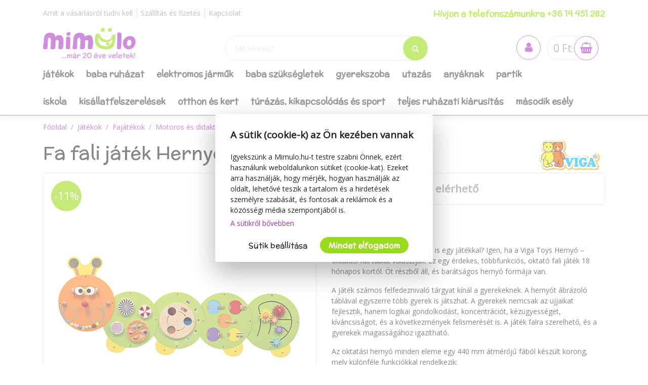

--- FILE ---
content_type: text/html; charset=utf-8
request_url: https://www.mimulo.hu/fa-fali-jatek-hernyo-viga--55577
body_size: 25145
content:
<!DOCTYPE html>
<html>
<head>
    <meta charset="utf-8" />
    <meta name="viewport" content="width=device-width, initial-scale=1.0" />
        <meta name="theme-color" content="#ab30c1">
        <link rel="shortcut icon" href="/images/favicon.ico">
        <meta name="description" content="Minden a baba és az anya számára egy helyen. 2 napon belül szállítunk! Hívja ingyen a  +36 14 451 282 -es telefonszámot.">
    <title>Fa fali j&#xE1;t&#xE9;k Herny&#xF3; Viga | mimulo.hu</title>
    <script>
        //auto reload on back
        (function (w, d, h, p) {
            if (p) {
                if(p.navigation.type === 2)
                    location.reload(true);
            }
            else if (h.state == undefined || h.state === '') {
                h.replaceState({ refresh: true }, d.title);
            } else if (h.state.refresh === true) {
                w.location.reload(true);
                h.replaceState(null, d.title);
            }
            w.addEventListener('popstate', function(){w.location.reload(true);});
        })(window, document, window.history, performance);

        //Google Tag Manager
        var dataLayer = dataLayer || [];
        var dataLayerVariables = {"PageType":"Product","ProductName":"Fa fali játék Hernyó Viga","ProductNumber":"55577","Description":null};


            dataLayerVariables["IsLogged"] = false;
                dataLayerVariables["Cookies"] = 0;
        dataLayer.push(dataLayerVariables);
    </script>
    
    <script>
        (function(w,d,s,l,i){w[l]=w[l]||[];w[l].push({'gtm.start':
                new Date().getTime(),event:'gtm.js'});var f=d.getElementsByTagName(s)[0],
                j=d.createElement(s),dl=l!='dataLayer'?'&l='+l:'';j.async=true;j.src=
                'https://www.googletagmanager.com/gtm.js?id='+i+dl;f.parentNode.insertBefore(j,f);
        })(window,document,'script','dataLayer','GTM-WJV7NKJ');
    </script>
    <!-- End Google Tag Manager -->
        <link href="https://fonts.googleapis.com/css?family=McLaren|Open+Sans&display=swap&subset=latin-ext" rel="stylesheet">
    <link rel="stylesheet" href="/css/bootstrap/bootstrap.min.css" media="print" onload="this.media='all'" />
    <link rel="stylesheet" href="/css/fontawesome/css/font-awesome.min.css" />
    <link rel="stylesheet" href="/css/bootstrap/bootstrap.min.css" />    
    <link rel="stylesheet" href="/css/slick.css" />
    <link rel="stylesheet" href="/css/notifee.css" />
    <link rel="stylesheet" href="/skin/css" />
    
    <link rel="stylesheet" href="/css/magnific-popup/magnific-popup.min.css" />

    <link href="/css/slick/slick-theme.css" rel="stylesheet" type="text/css" />
    <script>
        var funStack = [];
        if (typeof $ == "undefined") {
            window['$'] = function (fun) {
                funStack.push(fun);
            }
            window['run$'] = function () {
                for (var key in funStack) {
                    funStack[key]();
                }
            }
        } else {
            window['run$'] = function () { };
        }
    </script>
        <meta name="twitter:card" content="summary_large_image" />
        <meta property="og:image" content="https://www.mimulo.cz/images/mimulo_200.jpg" />
    <meta property="og:title" content="Fa fali j&#xE1;t&#xE9;k Herny&#xF3; Viga" />
    <meta property="og:type" content="og:product" />
    <meta property="og:url" content="https://www.mimulo.hu/fa-fali-jatek-hernyo-viga--55577" />
</head>
<body class=" device-desktop device-macintosh web-5 web-HU">
    
    <!-- Google Tag Manager (noscript) -->
    <noscript>
        <iframe src="https://www.googletagmanager.com/ns.html?id=GTM-WJV7NKJ"
                height="0" width="0" style="display:none;visibility:hidden"></iframe>
    </noscript>
    <!-- End Google Tag Manager (noscript) -->
    
    <div class="page-wrapper">
        <div class="search-popup" id="search-popup" style="display: none;">
            <div class="flex-column">
                <input type="text" id="search" placeholder="Mit keresel?" autocomplete="off" />
                <button class="search-button" data-ga-label="SearchButton">
                    <i class="fa fa-search"></i>
                </button>
                <button class="search-button search-button-close" data-ga-label="SearchButton">
                    <i class="fa fa-times"></i>
                </button>
            </div>
            <div class="content">
                Kezdj el &#xED;rni...
            </div>
        </div>

        <header id="header" data-ga-category="header">
            <div class="header-body">
                <div class="header-top">
                    <div class="container header-top-menu-widget">
                        


    <div class="row widget" ><div class="col-md-6"><ul class="ul-menu ul-menu-style-top ul-menu-theme-easy-separator ul-menu-align-left" ><li class="ul-menu-item"><a href="/amit-a-vasarlasrol-tudni-kell" class="li-item "  ><span class="text">Amit a v&#xE1;s&#xE1;rl&#xE1;sr&#xF3;l tudni kell</span></a></li><li class="ul-menu-item"><a href="/szallitas-es-fizetes" class="li-item "  ><span class="text">Sz&#xE1;ll&#xED;t&#xE1;s &#xE9;s fizet&#xE9;s</span></a></li><li class="ul-menu-item"><a href="/kapcsolat" class="li-item "  ><span class="text">Kapcsolat</span></a></li></ul></div><div class="col-md-6"><ul class="ul-menu ul-menu-style-top ul-menu-theme-easy-separator ul-menu-align-right" ><li class="ul-menu-item"><a href="tel:&#x2B;36 14 451 282" class="li-item green-line"  ><span class="text">H&#xED;vjon a telefonsz&#xE1;munkra &#x2B;36 14 451 282</span></a></li></ul></div></div>

                    </div>
                </div>
                <div class="header-middle">
                    <div class="container">

                        <div class="header-column">
                            <div class="header-logo" data-ga-action="Logo">
                                <a href="/" data-ga-label="Logo">
                                        <img alt="logo mimulo" class="logo-color" title="mimulo" data-ga-label="Logo" data-sticky-top="79" src="/images/logo_slogan_hu.svg">
                                        <img alt="logo mimulo" class="logo-white" title="mimulo" data-ga-label="Logo" data-sticky-top="79" src="/images/logo_white_hu.svg">

                                </a>
                            </div>
                        </div>
                        <div class="header-column header-column-search" data-ga-action="Search">
                            <div class="search">
                                <input class="search-field" placeholder="Mit keresel?" type="text" autocomplete="off" id="search-placeholder" />
                                <button class="search-button">
                                    <i class="fa fa-search"></i>
                                </button>
                            </div>
                        </div>
                        <div class="header-column header-column-cart">
                            <div class="header-nav-features">
                                <div class="header-nav-feature" style="border: 0">
                                    <div id="SearchBtn">
                                        <button class="cart-btn">
                                            <i class="fa fa-search"></i>
                                        </button>
                                    </div>
                                </div>
                                <div class="header-nav-feature" style="border: 0">
                                    <div id="AccountBtn" data-ga-action="My Account">
                                        <button class="cart-btn " onclick="window.location.href = '/account/myaccount'">
                                            <i class="fa fa-user"></i>
                                        </button>
                                        <div class="login-box-container" tabindex="0">
                                            <div class="login-box">
                                                <div style="position: absolute; top: 0;right:0">
                                                    <button class="cart-btn " onclick="window.location.href = '/account/myaccount'" data-ga-action="My Account" data-ga-label="My Account">
                                                        <i class="fa fa-user"></i>
                                                    </button>
                                                </div>
                                                <h3>Bejelentkez&#xE9;s</h3>
                                                <form action="/Account/Login" method="post">
                                                    <input type="hidden" name="ReturnUrl" id="currentUrl" value="https://www.mimulo.hu/Item/Index/55577" />
                                                    <div class="form-row">
                                                        <div class="form-group col">
                                                            <label class="font-weight-bold text-dark text-2">Bejelentkez&#xE9;si e-mail-c&#xED;m</label>
                                                            <input type="text" name="UserName" class="form-control login-field" />
                                                        </div>
                                                    </div>
                                                    <div class="form-row">
                                                        <div class="form-group col">
                                                            <label class="font-weight-bold text-dark text-2">Jelsz&#xF3;</label>
                                                            <input type="password" name="Passowrd" class="form-control" />
                                                        </div>
                                                    </div>
                                                    <div class="form-row">
                                                        <div class="form-group col-lg-12">
                                                            <input type="submit" value="Bejelentkezek" data-ga-label="Přihlásit" class="btn btn-primary float-right" style="margin-top:15px" data-loading-text="Bet&#xF6;lt&#xE9;s folyamatban">
                                                            <a href="/Account/Login?forgotten=True" onclick="redirectToForgoten(this, true); return false;" data-ga-label="Zapomenuté heslo" class="d-block pt-2">Elfelejtett jelsz&#xF3;</a>
                                                            <a href="/Account/Register" data-ga-label="Registrace" class="d-block">Regisztr&#xE1;ci&#xF3;</a>
                                                        </div>
                                                    </div>
                                                </form>
                                                <div style="border-top: 1px solid #ddd; text-align: center; position: relative;margin-top:1rem">
                                                    <span style="position: relative; top: -0.7rem; display: inline-block; background: white;padding:0 2rem">vagy</span>
                                                </div>
                                                <div style="text-align: center">
                                                    <div class="fb-login-button" data-size="medium" data-button-type="login_with" data-layout="default" data-auto-logout-link="false" data-use-continue-as="true" data-width="" onlogin="checkLoginState();" data-scope="public_profile,email"></div>
                                                </div>

                                            </div>
                                        </div>
                                    </div>
                                </div>
                                <div class="header-nav-feature" data-ga-action="Košík" data-ga-label="Košík">
                                    
<div id="ShoppingCart" class="empty">
    <span class="cart-price">0 Ft</span>
    <button class="cart-btn" onclick="window.location = '/ShoppingCart'">
        <i class="fa fa-shopping-basket"></i>
        <span class="cart-info">0</span>
    </button>
    <div class="shopping-cart-popup-container" data-ga-action="Košík" data-ga-label="Košík">
        <div class="">
            <div class="shopping-cart-popup">
                <div style="position: absolute; top: 0;right:0">
                    <span class="text">V&#xE9;g&#xF6;sszeg:</span> <span class="cart-price">0 Ft</span>
                    <button class="cart-btn" onclick="window.location = '/ShoppingCart'" data-ga-label="Košík">
                        <i class="fa fa-shopping-basket"></i>
                        <span class="cart-info">0</span>
                    </button>
                </div>
                    <div>A bevásárlókosara nem tartalmaz terméket.</div>
            </div>
        </div>
    </div>

</div>



                                </div>
                                <div class="header-nav-feature" style="border: 0">
                                    <div id="MenuBtn">
                                        <button class="cart-btn barx-btn" onclick="$('.header-bottom').toggle(); $(this).toggleClass('barx');return false;">
                                            <i class="bar1"></i>
                                            <i class="bar2"></i>
                                            <i class="bar3"></i>
                                            <i class="text">men&#xFC;</i>
                                        </button>
                                    </div>
                                </div>
                            </div>
                        </div>
                    </div>

                </div>
                <div class="header-search">
                    <div class="search">
                        <button class="search-button">
                            <i class="fa fa-search"></i>
                        </button>
                        <input class="search-field" placeholder="Mit keresel?" type="text" autocomplete="off" id="search-placeholder-mobile" />
                    </div>
                </div>
                <div class="header-bottom">
                    <div class="container">
                        <div class="header-column">
                            <div class="header-nav header-nav-links">
                                <div class="header-nav-main">
                                    <nav>
                                        


    <ul class="nav nav-pills ul-menu-align-left" id=mainNav data-ga-action='Menu'>
                <li>
                    
<a href="/jatekok" >
J&#xE1;t&#xE9;kok</a>
<div class="nav-l2">


<div class="container">
    <div class="row">
                <div class="col-3">
                    <strong><a href="/furdojatekok">F&#xFC;rd&#x151;j&#xE1;t&#xE9;kok</a></strong>
                    <div class="nav-l3">
                                <a href="/felfujhato-medencek">Felf&#xFA;jhat&#xF3; medenc&#xE9;k</a>
                                <a href="/felfujhato-karikak">Felf&#xFA;jhat&#xF3; karik&#xE1;k</a>
                                <a href="/felfujhato-mellenyek">Felf&#xFA;jhat&#xF3; mell&#xE9;nyek</a>
                                <a href="/furdo-jatekok">F&#xFC;rd&#x151; j&#xE1;t&#xE9;kok</a>
                                <a href="/egyeb-furdojatekok">Egy&#xE9;b f&#xFC;rd&#x151;j&#xE1;t&#xE9;kok</a>
                                <a href="/felfujhato-karuszok">Felf&#xFA;jhat&#xF3; kar&#xFA;sz&#xF3;k</a>
                                <a href="/felfujhato-csonakok">Felf&#xFA;jhat&#xF3; cs&#xF3;nakok</a>
                                <a href="/felfujhato-jatekok">Felf&#xFA;jhat&#xF3; j&#xE1;t&#xE9;kok</a>
                                <a href="/felfujhato-matracok">Felf&#xFA;jhat&#xF3; matracok</a>
                                <a href="/felfujhato-labdak">Felf&#xFA;jhat&#xF3; labd&#xE1;k</a>
                    </div>
                </div>
                <div class="col-3">
                    <strong><a href="/triciklik-futobiciklik-es-jarmuvek">Triciklik, fut&#xF3;biciklik &#xE9;s j&#xE1;rm&#x171;vek</a></strong>
                    <div class="nav-l3">
                                <a href="/gyerek-futobiciklik-2">Gyerek fut&#xF3;biciklik</a>
                                <a href="/haromkeruk-vezeto-ruddal">H&#xE1;romker&#x171;k vezet&#x151; r&#xFA;ddal</a>
                                <a href="/rollerek">Rollerek</a>
                                <a href="/futobiciklik-kerekparok">Fut&#xF3;biciklik - ker&#xE9;kp&#xE1;rok</a>
                                <a href="/haromkeru">H&#xE1;romker&#x171;</a>
                                <a href="/pedalos-gyerek">Ped&#xE1;los gyerek</a>
                                <a href="/pedalos-gokart-es-jarmu">Ped&#xE1;los Gokart &#xE9;s j&#xE1;rm&#x171;</a>
                    </div>
                </div>
                <div class="col-3">
                    <strong><a href="/mesterseg-jatekok">Mesters&#xE9;g j&#xE1;t&#xE9;kok</a></strong>
                    <div class="nav-l3">
                                <a href="/egyeb-mesterseg-jatekok">Egy&#xE9;b mesters&#xE9;g j&#xE1;t&#xE9;kok</a>
                                <a href="/babakonyha">Babakonyha</a>
                                <a href="/muhelyek">M&#x171;helyek</a>
                                <a href="/szepsegszalonok">Sz&#xE9;ps&#xE9;gszalonok</a>
                                <a href="/orvos">Orvos</a>
                                <a href="/autoszerelo">Aut&#xF3;szerel&#x151;</a>
                    </div>
                </div>
                <div class="col-3">
                    <strong><a href="/fajatekok">Faj&#xE1;t&#xE9;kok</a></strong>
                    <div class="nav-l3">
                                <a href="/fabol-keszult-jatekok-legkisebbeknek">F&#xE1;b&#xF3;l k&#xE9;sz&#xFC;lt j&#xE1;t&#xE9;kok legkisebbeknek</a>
                                <a href="/puzzle-a-legkisebeknek">Puzzle a legkisebeknek</a>
                                <a href="/kockak">Kock&#xE1;k</a>
                                <a href="/motoros-es-didaktikai">Motoros &#xE9;s didaktikai</a>
                                <a href="/huzos-jatekok">H&#xFA;z&#xF3;s j&#xE1;t&#xE9;kok</a>
                    </div>
                </div>
                <div class="col-3">
                    <strong><a href="/elektromos-jarmuk">Elektromos j&#xE1;rm&#x171;k</a></strong>
                    <div class="nav-l3">
                                <a href="/elektromos-kerekparok">Elektromos ker&#xE9;kp&#xE1;rok</a>
                                <a href="/elektromos-autok">Elektromos aut&#xF3;k</a>
                                <a href="/elemek">Elemek</a>
                                <a href="/elektromos-negykerekuk">Elektromos n&#xE9;gykerek&#x171;k</a>
                                <a href="/egyeb-jarmuvek">Egy&#xE9;b j&#xE1;rm&#x171;vek</a>
                    </div>
                </div>
                <div class="col-3">
                    <strong><a href="/kinti-jatekok">Kinti j&#xE1;t&#xE9;kok</a></strong>
                    <div class="nav-l3">
                                <a href="/egyeb-jatekok">Egy&#xE9;b j&#xE1;t&#xE9;kok</a>
                                <a href="/homokozok">Homokoz&#xF3;k</a>
                                <a href="/hintak">Hint&#xE1;k</a>
                                <a href="/csuszdak">Cs&#xFA;szd&#xE1;k</a>
                                <a href="/gyerek-satrak">Gyerek s&#xE1;trak</a>
                    </div>
                </div>
                <div class="col-3">
                    <strong><a href="/jatekok-a-legkisebbeknek">J&#xE1;t&#xE9;kok a legkisebbeknek</a></strong>
                    <div class="nav-l3">
                                <a href="/pluss-jatekok-2">Pl&#xFC;ss j&#xE1;t&#xE9;kok</a>
                                <a href="/sipolo-jatekok">S&#xED;pol&#xF3; j&#xE1;t&#xE9;kok</a>
                                <a href="/rezgos-jatekok">Rezg&#x151;s j&#xE1;t&#xE9;kok</a>
                                <a href="/jatekok-hangokkal">J&#xE1;t&#xE9;kok hangokkal</a>
                                <a href="/kezbabok">K&#xE9;zb&#xE1;bok</a>
                    </div>
                </div>
                <div class="col-3">
                    <strong><a href="/csorgok">Cs&#xF6;rg&#x151;k</a></strong>
                    <div class="nav-l3">
                                <a href="/gyerek-ragokak">Gyerek r&#xE1;g&#xF3;k&#xE1;k</a>
                                <a href="/pluss-csorgok">Pl&#xFC;ss cs&#xF6;rg&#x151;k</a>
                                <a href="/babakocsira-valo-csorgok">Babakocsira val&#xF3; cs&#xF6;rg&#x151;k</a>
                                <a href="/kezbe-valo-csorgok">K&#xE9;zbe val&#xF3; cs&#xF6;rg&#x151;k</a>
                    </div>
                </div>
                <div class="col-3">
                    <strong><a href="/hintaztato-jatekok">Hint&#xE1;ztat&#xF3; j&#xE1;t&#xE9;kok</a></strong>
                    <div class="nav-l3">
                                <a href="/hintazo-lovak">Hint&#xE1;z&#xF3; lovak</a>
                                <a href="/hinta-allatkak">Hinta &#xE1;llatk&#xE1;k</a>
                                <a href="/ugralo-lo">Ugr&#xE1;l&#xF3; l&#xF3;</a>
                                <a href="/penove-houpadlo">P&#x11B;nov&#xE9; houpadlo</a>
                    </div>
                </div>
                <div class="col-3">
                    <strong><a href="/babakocsik-babak-szamara">Babakocsik bab&#xE1;k sz&#xE1;m&#xE1;ra</a></strong>
                    <div class="nav-l3">
                                <a href="/sport">Sport</a>
                                <a href="/kombinalt">Kombin&#xE1;lt</a>
                                <a href="/mely">M&#xE9;ly</a>
                                <a href="/golf">Golf</a>
                    </div>
                </div>
                <div class="col-3">
                    <strong><a href="/teli-jatekok">T&#xE9;li j&#xE1;t&#xE9;kok</a></strong>
                    <div class="nav-l3">
                                <a href="/gyermek-szanko">Gyermek sz&#xE1;nk&#xF3;</a>
                                <a href="/gyermek-lapos-szanko">Gyermek  lapos sz&#xE1;nk&#xF3;</a>
                                <a href="/muanyag-tanyer-es-hocsuszka">M&#x171;anyag t&#xE1;ny&#xE9;r &#xE9;s h&#xF3;cs&#xFA;szka</a>
                                <a href="/ho-jatekok">H&#xF3; j&#xE1;t&#xE9;kok</a>
                    </div>
                </div>
                <div class="col-3">
                    <strong><a href="/babak">Bab&#xE1;k</a></strong>
                    <div class="nav-l3">
                                <a href="/eneklo-es-beszelo-babak">&#xC9;nekl&#x151; &#xE9;s besz&#xE9;l&#x151; bab&#xE1;k</a>
                                <a href="/luxus-baba">Luxus baba</a>
                                <a href="/kisagyak">Kis&#xE1;gyak</a>
                    </div>
                </div>
                <div class="col-3">
                    <strong><a href="/jatekok-puzzle-epitokeszletek">J&#xE1;t&#xE9;kok, puzzle, &#xE9;p&#xED;t&#x151;k&#xE9;szletek</a></strong>
                    <div class="nav-l3">
                                <a href="/tablas-jatekok">T&#xE1;bl&#xE1;s j&#xE1;t&#xE9;kok</a>
                                <a href="/kartyak">K&#xE1;rty&#xE1;k</a>
                                <a href="/szinezok-pixelek">Sz&#xED;nez&#x151;k, pixelek</a>
                    </div>
                </div>
                <div class="col-3">
                    <strong><a href="/jarokak">J&#xE1;r&#xF3;k&#xE1;k</a></strong>
                    <div class="nav-l3">
                                <a href="/klasszikus-bebikomp">Klasszikus b&#xE9;bikomp</a>
                                <a href="/hinta-bebikomp">Hinta b&#xE9;bikomp</a>
                    </div>
                </div>
                <div class="col-3">
                    <strong><a href="/jatszoszonyegek-es-jatekhidak">J&#xE1;tsz&#xF3;sz&#x151;nyegek &#xE9;s j&#xE1;t&#xE9;khidak</a></strong>
                    <div class="nav-l3">
                                <a href="/jatszoszonyegek">J&#xE1;tsz&#xF3;sz&#x151;nyegek</a>
                                <a href="/habszivacs-jatszoszonyegek">Habszivacs j&#xE1;tsz&#xF3;sz&#x151;nyegek</a>
                    </div>
                </div>
                <div class="col-3">
                    <strong><a href="/korhintak">K&#xF6;rhint&#xE1;k</a></strong>
                    <div class="nav-l3">
                                <a href="/kivetitos-forgok">Kivet&#xED;t&#x151;s forg&#xF3;k</a>
                                <a href="/egyszeru-korforgok">Egyszer&#x171; k&#xF6;rforg&#xF3;k</a>
                    </div>
                </div>
                <div class="col-3">
                    <strong><a href="/tarsasjatekok">T&#xE1;rsasj&#xE1;t&#xE9;kok</a></strong>
                    <div class="nav-l3">
                                <a href="/egyeb-tarsasjatekok">Egy&#xE9;b t&#xE1;rsasj&#xE1;t&#xE9;kok</a>
                                <a href="/spinnerek">Spinnerek</a>
                    </div>
                </div>
                <div class="col-3">
                    <strong><a href="/oktatasi-jatekok">Oktat&#xE1;si j&#xE1;t&#xE9;kok</a></strong>
                    <div class="nav-l3">
                    </div>
                </div>
                <div class="col-3">
                    <strong><a href="/gyerek-futobiciklik">Gyerek fut&#xF3;biciklik</a></strong>
                    <div class="nav-l3">
                    </div>
                </div>
                <div class="col-3">
                    <strong><a href="/interaktiv-jatekok">Interakt&#xED;v j&#xE1;t&#xE9;kok</a></strong>
                    <div class="nav-l3">
                    </div>
                </div>
                <div class="col-3">
                    <strong><a href="/kreativ-jatekok">Kreat&#xED;v j&#xE1;t&#xE9;kok</a></strong>
                    <div class="nav-l3">
                    </div>
                </div>
                <div class="col-3">
                    <strong><a href="/uszomedencek">&#xDA;sz&#xF3;medenc&#xE9;k</a></strong>
                    <div class="nav-l3">
                    </div>
                </div>
                <div class="col-3">
                    <strong><a href="/retro-jatekok">Retro j&#xE1;t&#xE9;kok</a></strong>
                    <div class="nav-l3">
                    </div>
                </div>
                <div class="col-3">
                    <strong><a href="/trefak">Tr&#xE9;f&#xE1;k</a></strong>
                    <div class="nav-l3">
                    </div>
                </div>
                <div class="col-3">
                    <strong><a href="/szundikendo">Szundikend&#x151;</a></strong>
                    <div class="nav-l3">
                    </div>
                </div>
                <div class="col-3">
                    <strong><a href="/hobby-horses">Hobby horses</a></strong>
                    <div class="nav-l3">
                    </div>
                </div>
                <div class="col-3">
                    <strong><a href="/oktatojatekok">Oktat&#xF3;j&#xE1;t&#xE9;kok</a></strong>
                    <div class="nav-l3">
                    </div>
                </div>
                <div class="col-3">
                    <strong><a href="/montessori-jatekok">Montessori j&#xE1;t&#xE9;kok</a></strong>
                    <div class="nav-l3">
                    </div>
                </div>
    </div>
</div>
</div>
                </li>
                <li>
                    
<a href="/baba-ruhazat" >
Baba ruh&#xE1;zat</a>
<div class="nav-l2">


<div class="container">
    <div class="row">
                <div class="col-3">
                    <strong><a href="/harisnyanadragok">Harisnyanadr&#xE1;gok</a></strong>
                    <div class="nav-l3">
                                <a href="/csuszasgatlo-harisnyanadragok">Cs&#xFA;sz&#xE1;sg&#xE1;tl&#xF3; harisnyanadr&#xE1;gok</a>
                                <a href="/pamut-harisnyanadrag-3xabs-el">Pamut harisnyanadr&#xE1;g 3xABS-el</a>
                                <a href="/pamut-harisnyanadragok-kepekkel">Pamut harisnyanadr&#xE1;gok k&#xE9;pekkel</a>
                                <a href="/baba-pamut-harisnyanadragok">Baba pamut harisnyanadr&#xE1;gok</a>
                                <a href="/jacquard-es-3d-harisnyanadragok">Jacquard &#xE9;s 3D harisnyanadr&#xE1;gok</a>
                                <a href="/baba-harisnyanadrag-viszkozbol-es-mikroszalbol">Baba harisnyanadr&#xE1;g viszk&#xF3;zb&#xF3;l &#xE9;s mikrosz&#xE1;lb&#xF3;l</a>
                                <a href="/terepmintas-harisnyanadragok">Terepmint&#xE1;s harisnyanadr&#xE1;gok</a>
                                <a href="/terdvedo">T&#xE9;rdv&#xE9;d&#x151;</a>
                    </div>
                </div>
                <div class="col-3">
                    <strong><a href="/teli-aruk">T&#xE9;li &#xE1;ruk</a></strong>
                    <div class="nav-l3">
                                <a href="/teli-kesztyuk">T&#xE9;li keszty&#x171;k</a>
                                <a href="/labzsakok">L&#xE1;bzs&#xE1;kok</a>
                                <a href="/teli-kezeslabasok">T&#xE9;li kezesl&#xE1;basok</a>
                                <a href="/teli-overall">T&#xE9;li overall</a>
                                <a href="/teli-sapkak">T&#xE9;li sapk&#xE1;k</a>
                                <a href="/teli-cipellok">T&#xE9;li cipell&#x151;k</a>
                                <a href="/teli-kabatok">T&#xE9;li kab&#xE1;tok</a>
                                <a href="/melegitonadrag">Meleg&#xED;t&#x151;nadr&#xE1;g</a>
                    </div>
                </div>
                <div class="col-3">
                    <strong><a href="/tavaszi-nyari-aruk">Tavaszi/ny&#xE1;ri &#xE1;ruk</a></strong>
                    <div class="nav-l3">
                                <a href="/fejpant">Fejp&#xE1;nt</a>
                                <a href="/sapkak">Sapk&#xE1;k</a>
                                <a href="/kabatok-2">Kab&#xE1;tok</a>
                                <a href="/softshell-kabatok">Softshell kab&#xE1;tok</a>
                                <a href="/meleg-overall">Meleg overall</a>
                                <a href="/nyakba-valo-baba-kendo">Nyakba val&#xF3; baba kend&#x151;</a>
                    </div>
                </div>
                <div class="col-3">
                    <strong><a href="/gyerek-ruhak">Gyerek ruh&#xE1;k</a></strong>
                    <div class="nav-l3">
                                <a href="/rovid-ujju-ruhak">R&#xF6;vid ujj&#xFA; ruh&#xE1;k</a>
                                <a href="/hosszu-ujju-ruhak">Hossz&#xFA; ujj&#xFA; ruh&#xE1;k</a>
                                <a href="/szoknyak">Szokny&#xE1;k</a>
                                <a href="/ujjatlan-ruhak">Ujjatlan ruh&#xE1;k</a>
                                <a href="/3-4-ujju-ruhak">3/4 ujju ruh&#xE1;k</a>
                    </div>
                </div>
                <div class="col-3">
                    <strong><a href="/nadragok">Nadr&#xE1;gok</a></strong>
                    <div class="nav-l3">
                                <a href="/szabadidonadragok">Szabadid&#x151;nadr&#xE1;gok</a>
                                <a href="/rovid-nadragok">R&#xF6;vid nadr&#xE1;gok</a>
                                <a href="/legging">Legging</a>
                                <a href="/kantaros-nadragok">Kant&#xE1;ros nadr&#xE1;gok</a>
                    </div>
                </div>
                <div class="col-3">
                    <strong><a href="/kezeslabasok">Kezesl&#xE1;basok</a></strong>
                    <div class="nav-l3">
                                <a href="/baba-pamut-kezeslabasok">Baba pamut kezesl&#xE1;basok</a>
                                <a href="/nyari-kezeslabasok">Ny&#xE1;ri kezesl&#xE1;basok</a>
                                <a href="/baba-szemis-kezeslabasok">Baba szemis kezesl&#xE1;basok</a>
                                <a href="/softshell-kezeslabasok">Softshell kezesl&#xE1;basok</a>
                    </div>
                </div>
                <div class="col-3">
                    <strong><a href="/body">Body</a></strong>
                    <div class="nav-l3">
                                <a href="/rovid-ujju-body">R&#xF6;vid ujj&#xFA; body</a>
                                <a href="/hosszu-ujju-body">Hossz&#xFA; ujj&#xFA; body</a>
                                <a href="/ujjatlan-body">Ujjatlan body</a>
                    </div>
                </div>
                <div class="col-3">
                    <strong><a href="/polok-es-ingek">P&#xF3;l&#xF3;k &#xE9;s ingek</a></strong>
                    <div class="nav-l3">
                                <a href="/polok">P&#xF3;l&#xF3;k</a>
                                <a href="/ingecskek">Ingecsk&#xE9;k</a>
                                <a href="/puloverek">Pul&#xF3;verek</a>
                    </div>
                </div>
                <div class="col-3">
                    <strong><a href="/egyuttesek">Egy&#xFC;ttesek</a></strong>
                    <div class="nav-l3">
                                <a href="/egyuttesek-2-reszes">Egy&#xFC;ttesek 2-r&#xE9;szes</a>
                                <a href="/3-reszes-egyuttesek">3-r&#xE9;szes egy&#xFC;ttesek</a>
                                <a href="/egyuttesek-korhazban">Egy&#xFC;ttesek k&#xF3;rh&#xE1;zban</a>
                    </div>
                </div>
                <div class="col-3">
                    <strong><a href="/baba-cipok">Baba cip&#x151;k</a></strong>
                    <div class="nav-l3">
                                <a href="/cipellok">Cipell&#x151;k</a>
                                <a href="/papucsok">Papucsok</a>
                    </div>
                </div>
                <div class="col-3">
                    <strong><a href="/rugdalozok-es-labfejes-nadragok">Rugdal&#xF3;z&#xF3;k &#xE9;s l&#xE1;bfejes nadr&#xE1;gok</a></strong>
                    <div class="nav-l3">
                                <a href="/labfejes-nadragok">L&#xE1;bfejes nadr&#xE1;gok</a>
                                <a href="/rugdalozok">Rugdal&#xF3;z&#xF3;k</a>
                    </div>
                </div>
                <div class="col-3">
                    <strong><a href="/minden-alvas-szamara">Minden alv&#xE1;s sz&#xE1;m&#xE1;ra</a></strong>
                    <div class="nav-l3">
                                <a href="/pizsamak">Pizsam&#xE1;k</a>
                                <a href="/baba-halozsakok">Baba h&#xE1;l&#xF3;zs&#xE1;kok</a>
                    </div>
                </div>
                <div class="col-3">
                    <strong><a href="/salak-es-kendok">S&#xE1;lak &#xE9;s kend&#x151;k</a></strong>
                    <div class="nav-l3">
                                <a href="/egyeb-kiegeszitok">Egy&#xE9;b kieg&#xE9;sz&#xED;t&#x151;k</a>
                    </div>
                </div>
                <div class="col-3">
                    <strong><a href="/gyerek-elokek">Gyerek el&#x151;k&#xE9;k</a></strong>
                    <div class="nav-l3">
                                <a href="/pamut-elokek">Pamut el&#x151;k&#xE9;k</a>
                    </div>
                </div>
                <div class="col-3">
                    <strong><a href="/vicces-nyomatok">Vicces nyomatok</a></strong>
                    <div class="nav-l3">
                                <a href="/baba-body">Baba body</a>
                    </div>
                </div>
                <div class="col-3">
                    <strong><a href="/zoknik">Zoknik</a></strong>
                    <div class="nav-l3">
                                <a href="/frottir-zokni">Frott&#xED;r zokni</a>
                    </div>
                </div>
                <div class="col-3">
                    <strong><a href="/koltseghatekony-csomagolasok">K&#xF6;lts&#xE9;ghat&#xE9;kony csomagol&#xE1;sok</a></strong>
                    <div class="nav-l3">
                    </div>
                </div>
                <div class="col-3">
                    <strong><a href="/kabatok">Kab&#xE1;tok</a></strong>
                    <div class="nav-l3">
                    </div>
                </div>
                <div class="col-3">
                    <strong><a href="/baba-szoknyak">Baba szokny&#xE1;k</a></strong>
                    <div class="nav-l3">
                    </div>
                </div>
                <div class="col-3">
                    <strong><a href="/cipo">Cip&#x151;</a></strong>
                    <div class="nav-l3">
                    </div>
                </div>
                <div class="col-3">
                    <strong><a href="/ruhazat-ovodas-gyerekeknek">Ruh&#xE1;zat &#xF3;vod&#xE1;s gyerekeknek</a></strong>
                    <div class="nav-l3">
                    </div>
                </div>
                <div class="col-3">
                    <strong><a href="/muszlin-ruhazat">Muszlin ruh&#xE1;zat</a></strong>
                    <div class="nav-l3">
                    </div>
                </div>
    </div>
</div>
</div>
                </li>
                <li>
                    
<a href="/elektromos-jarmuk" >
Elektromos j&#xE1;rm&#x171;k</a>
<div class="nav-l2">


<div class="container">
    <div class="row">
                <div class="col-3">
                    <strong><a href="/elektromos-kerekparok">Elektromos ker&#xE9;kp&#xE1;rok</a></strong>
                    <div class="nav-l3">
                    </div>
                </div>
                <div class="col-3">
                    <strong><a href="/elektromos-autok">Elektromos aut&#xF3;k</a></strong>
                    <div class="nav-l3">
                    </div>
                </div>
                <div class="col-3">
                    <strong><a href="/elemek">Elemek</a></strong>
                    <div class="nav-l3">
                    </div>
                </div>
                <div class="col-3">
                    <strong><a href="/elektromos-negykerekuk">Elektromos n&#xE9;gykerek&#x171;k</a></strong>
                    <div class="nav-l3">
                    </div>
                </div>
                <div class="col-3">
                    <strong><a href="/egyeb-jarmuvek">Egy&#xE9;b j&#xE1;rm&#x171;vek</a></strong>
                    <div class="nav-l3">
                    </div>
                </div>
    </div>
</div>
</div>
                </li>
                <li>
                    
<a href="/baba-szuksegletek" >
Baba sz&#xFC;ks&#xE9;gletek</a>
<div class="nav-l2">


<div class="container">
    <div class="row">
                <div class="col-3">
                    <strong><a href="/pelenkak">Pelenk&#xE1;k</a></strong>
                    <div class="nav-l3">
                                <a href="/bambusz">Bambusz</a>
                                <a href="/mintas-flanel-alatetek">Mint&#xE1;s flanel al&#xE1;t&#xE9;tek</a>
                                <a href="/nyomott-mintas-textil-pelenka">Nyomott mint&#xE1;s textil pelenka</a>
                                <a href="/eldobhato-pelenkak">Eldobhat&#xF3; pelenk&#xE1;k</a>
                                <a href="/flanel-alatetek">Flanel al&#xE1;t&#xE9;tek</a>
                                <a href="/kosarak-pelenkaknak">Kosarak pelenk&#xE1;knak</a>
                                <a href="/muszlin-pelenkak">Muszlin pelenk&#xE1;k</a>
                    </div>
                </div>
                <div class="col-3">
                    <strong><a href="/etetes">Etet&#xE9;s</a></strong>
                    <div class="nav-l3">
                                <a href="/egyeb-aruk">Egy&#xE9;b &#xE1;ruk</a>
                                <a href="/cumisuvegek">Cumis&#xFC;vegek</a>
                                <a href="/itatopoharak">Itat&#xF3;poharak</a>
                                <a href="/eteltarolok-es-evoeszkozok">&#xC9;telt&#xE1;rol&#xF3;k &#xE9;s ev&#x151;eszk&#xF6;z&#xF6;k</a>
                                <a href="/etetocumi">Etet&#x151;cumi</a>
                                <a href="/gyerek-etkezogarniturak">Gyerek &#xE9;tkez&#x151;garnit&#xFA;r&#xE1;k</a>
                    </div>
                </div>
                <div class="col-3">
                    <strong><a href="/torolkozok-pledek">T&#xF6;r&#xF6;lk&#xF6;z&#x151;k, pl&#xE9;dek</a></strong>
                    <div class="nav-l3">
                                <a href="/torolkozok">T&#xF6;r&#xF6;lk&#xF6;z&#x151;k</a>
                                <a href="/pledek">Pl&#xE9;dek</a>
                                <a href="/gyerek-furdokopenyek">Gyerek f&#xFC;rd&#x151;k&#xF6;penyek</a>
                                <a href="/gyerek-torolkozok">Gyerek t&#xF6;r&#xF6;lk&#xF6;z&#x151;k</a>
                                <a href="/gyerek-poncsok">Gyerek poncs&#xF3;k</a>
                    </div>
                </div>
                <div class="col-3">
                    <strong><a href="/babaapolas">Baba&#xE1;pol&#xE1;s</a></strong>
                    <div class="nav-l3">
                                <a href="/mellszivok-2">Mellsz&#xED;v&#xF3;k</a>
                                <a href="/gyerek-fesuk">Gyerek f&#xE9;s&#x171;k</a>
                                <a href="/gyerek-kefek-es-ollok">Gyerek kef&#xE9;k &#xE9;s oll&#xF3;k</a>
                                <a href="/kellekek-kiegeszitok">Kell&#xE9;kek/Kieg&#xE9;sz&#xED;t&#x151;k</a>
                                <a href="/orrszivok">Orrsz&#xED;v&#xF3;k</a>
                    </div>
                </div>
                <div class="col-3">
                    <strong><a href="/agynemuhuzatok-kisagyba">&#xC1;gynem&#x171;huzatok kis&#xE1;gyba</a></strong>
                    <div class="nav-l3">
                                <a href="/gyerek-agynemuhuzatok">Gyerek &#xE1;gynem&#x171;huzatok</a>
                                <a href="/agynemuhuzatok-kisagyba-2">&#xC1;gynem&#x171;huzatok kis&#xE1;gyba</a>
                                <a href="/lepedok">Leped&#x151;k</a>
                                <a href="/nebesa-baldachyn">Nebesa-Baldach&#xFD;n</a>
                                <a href="/zsebes-tarolok">Zsebes t&#xE1;rol&#xF3;k</a>
                    </div>
                </div>
                <div class="col-3">
                    <strong><a href="/furdetes">F&#xFC;rdet&#xE9;s</a></strong>
                    <div class="nav-l3">
                                <a href="/kadak">K&#xE1;dak</a>
                                <a href="/furdes">F&#xFC;rd&#xE9;s</a>
                                <a href="/szivacs-biztonsagi-furdeto">Szivacs biztons&#xE1;gi f&#xFC;rdet&#x151;</a>
                                <a href="/muanyag-biztonsagi-furdeto">M&#x171;anyag biztons&#xE1;gi f&#xFC;rdet&#x151;</a>
                    </div>
                </div>
                <div class="col-3">
                    <strong><a href="/parnak-es-paplanok">P&#xE1;rn&#xE1;k &#xE9;s paplanok</a></strong>
                    <div class="nav-l3">
                                <a href="/agynemu-kisagyba">&#xC1;gynem&#x171; kis&#xE1;gyba</a>
                                <a href="/ek-alaku-parnak">&#xC9;k alak&#xFA; p&#xE1;rn&#xE1;k</a>
                                <a href="/agynemu-babakocsiba">&#xC1;gynem&#x171; babakocsiba</a>
                                <a href="/parnak">P&#xE1;rn&#xE1;k</a>
                    </div>
                </div>
                <div class="col-3">
                    <strong><a href="/cumik">Cumik</a></strong>
                    <div class="nav-l3">
                                <a href="/jatszo-es-altato-cumik">J&#xE1;tsz&#xF3;- &#xE9;s altat&#xF3; cumik</a>
                                <a href="/cumilanc">Cumil&#xE1;nc</a>
                                <a href="/cumitarto-dobozok">Cumitart&#xF3; dobozok</a>
                    </div>
                </div>
                <div class="col-3">
                    <strong><a href="/bilik-es-wc-szukitok">Bilik &#xE9;s WC sz&#x171;k&#xED;t&#x151;k</a></strong>
                    <div class="nav-l3">
                                <a href="/bilik">Bilik</a>
                                <a href="/zenelo-bilik">Zen&#xE9;l&#x151; bilik</a>
                                <a href="/wc-szukitok">WC sz&#x171;k&#xED;t&#x151;k</a>
                    </div>
                </div>
                <div class="col-3">
                    <strong><a href="/polyak">P&#xF3;ly&#xE1;k</a></strong>
                    <div class="nav-l3">
                                <a href="/polyak-csecsemok-szamara">P&#xF3;ly&#xE1;k csecsem&#x151;k sz&#xE1;m&#xE1;ra</a>
                                <a href="/kokon-feszek">Kokon-f&#xE9;szek</a>
                                <a href="/multifunkcios-polyak">Multifunkci&#xF3;s p&#xF3;ly&#xE1;k</a>
                    </div>
                </div>
                <div class="col-3">
                    <strong><a href="/gyermekbiztonsagi-eszkozok">Gyermekbiztons&#xE1;gi eszk&#xF6;z&#xF6;k</a></strong>
                    <div class="nav-l3">
                                <a href="/el-es-sarokvedok">&#xC9;l- &#xE9;s sarokv&#xE9;d&#x151;k</a>
                                <a href="/ajto-es-lepcsoracsok">Ajt&#xF3;- &#xE9;s l&#xE9;pcs&#x151;r&#xE1;csok</a>
                    </div>
                </div>
                <div class="col-3">
                    <strong><a href="/bebiorok">B&#xE9;bi&#x151;r&#xF6;k</a></strong>
                    <div class="nav-l3">
                                <a href="/video-bebior">Video bebi&#x151;r</a>
                    </div>
                </div>
                <div class="col-3">
                    <strong><a href="/kozmetikum">Kozmetikum</a></strong>
                    <div class="nav-l3">
                                <a href="/nedves-torlokendo">Nedves t&#xF6;rl&#x151;kend&#x151;</a>
                    </div>
                </div>
                <div class="col-3">
                    <strong><a href="/cumisuveg-melegitok-es-sterilizalok-fertotlenitok">Cumis&#xFC;veg meleg&#xED;t&#x151;k &#xE9;s steriliz&#xE1;l&#xF3;k/fert&#x151;tlen&#xED;t&#x151;k</a></strong>
                    <div class="nav-l3">
                                <a href="/cumisuveg-melegitok">Cumis&#xFC;veg meleg&#xED;t&#x151;k</a>
                    </div>
                </div>
                <div class="col-3">
                    <strong><a href="/elektronika">Elektronika</a></strong>
                    <div class="nav-l3">
                    </div>
                </div>
                <div class="col-3">
                    <strong><a href="/racsvedok-kisagyba">R&#xE1;csv&#xE9;d&#x151;k kis&#xE1;gyba</a></strong>
                    <div class="nav-l3">
                    </div>
                </div>
                <div class="col-3">
                    <strong><a href="/szajmaszk">Sz&#xE1;jmaszk</a></strong>
                    <div class="nav-l3">
                    </div>
                </div>
                <div class="col-3">
                    <strong><a href="/iskolai-kellekek">Iskolai kell&#xE9;kek</a></strong>
                    <div class="nav-l3">
                    </div>
                </div>
    </div>
</div>
</div>
                </li>
                <li>
                    
<a href="/gyerekszoba" >
Gyerekszoba</a>
<div class="nav-l2">


<div class="container">
    <div class="row">
                <div class="col-3">
                    <strong><a href="/kisagyak-es-gyermekagyak">Kis&#xE1;gyak &#xE9;s gyermek&#xE1;gyak</a></strong>
                    <div class="nav-l3">
                                <a href="/tartozekok-2">Tartoz&#xE9;kok</a>
                                <a href="/gyerek-kisagy-alapok">Gyerek kis&#xE1;gy alapok</a>
                                <a href="/bolcsok">B&#xF6;lcs&#x151;k</a>
                                <a href="/gyerek-kisagyak-fiokkal">Gyerek kis&#xE1;gyak fi&#xF3;kkal</a>
                                <a href="/gyerek-kisagyak-oldalfallal">Gyerek kis&#xE1;gyak oldalfallal</a>
                                <a href="/luxus-babaagyak">Luxus baba&#xE1;gyak</a>
                                <a href="/gyerekagyak-2">Gyerek&#xE1;gyak</a>
                    </div>
                </div>
                <div class="col-3">
                    <strong><a href="/alatetek">Al&#xE1;t&#xE9;tek</a></strong>
                    <div class="nav-l3">
                                <a href="/pelenkazo-alapok">Pelenk&#xE1;z&#xF3; alapok</a>
                                <a href="/eldobhato-alatetek">Eldobhat&#xF3; al&#xE1;t&#xE9;tek</a>
                                <a href="/pelenkazo-alatetek">Pelenk&#xE1;z&#xF3; al&#xE1;t&#xE9;tek</a>
                                <a href="/alatet-huzatok">Al&#xE1;t&#xE9;t huzatok</a>
                    </div>
                </div>
                <div class="col-3">
                    <strong><a href="/matracok">Matracok</a></strong>
                    <div class="nav-l3">
                                <a href="/kokusz-matracok">K&#xF3;kusz matracok</a>
                                <a href="/hab-matracok">Hab matracok</a>
                                <a href="/luxus-matracok">Luxus matracok</a>
                    </div>
                </div>
                <div class="col-3">
                    <strong><a href="/gyerek-etetoszekek">Gyerek etet&#x151;sz&#xE9;kek</a></strong>
                    <div class="nav-l3">
                                <a href="/muanyag-etetoszekek">M&#x171;anyag etet&#x151;sz&#xE9;kek</a>
                                <a href="/gyerek-fa-etetoszekek">Gyerek fa etet&#x151;sz&#xE9;kek</a>
                    </div>
                </div>
                <div class="col-3">
                    <strong><a href="/pihenoszekek">Pihen&#x151;sz&#xE9;kek</a></strong>
                    <div class="nav-l3">
                                <a href="/gyerek-pihenoszekek">Gyerek pihen&#x151;sz&#xE9;kek</a>
                                <a href="/gyerek-hintas-pihenoszekek">Gyerek hint&#xE1;s pihen&#x151;sz&#xE9;kek</a>
                    </div>
                </div>
                <div class="col-3">
                    <strong><a href="/fabol-keszult-butorok">F&#xE1;bol k&#xE9;sz&#xFC;lt b&#xFA;torok</a></strong>
                    <div class="nav-l3">
                                <a href="/fabol-keszult-szekrenyek">F&#xE1;b&#xF3;l k&#xE9;sz&#xFC;lt szekr&#xE9;nyek</a>
                                <a href="/drevene-komody">D&#x159;ev&#x11B;n&#xE9; komody</a>
                    </div>
                </div>
                <div class="col-3">
                    <strong><a href="/dekoracio">Dekor&#xE1;ci&#xF3;</a></strong>
                    <div class="nav-l3">
                                <a href="/falmatricak">Falmatric&#xE1;k</a>
                                <a href="/padlo-matrica">Padl&#xF3; matrica</a>
                    </div>
                </div>
                <div class="col-3">
                    <strong><a href="/jarokak-2">J&#xE1;r&#xF3;k&#xE1;k</a></strong>
                    <div class="nav-l3">
                                <a href="/utazo-jaroka">Utaz&#xF3; j&#xE1;r&#xF3;ka</a>
                    </div>
                </div>
                <div class="col-3">
                    <strong><a href="/muanyag-butorok">M&#x171;anyag b&#xFA;torok</a></strong>
                    <div class="nav-l3">
                                <a href="/keszletek">K&#xE9;szletek</a>
                    </div>
                </div>
                <div class="col-3">
                    <strong><a href="/butorok-kiegeszitok">B&#xFA;torok &#x2013; kieg&#xE9;sz&#xED;t&#x151;k</a></strong>
                    <div class="nav-l3">
                                <a href="/fotelok">Fotelok</a>
                    </div>
                </div>
                <div class="col-3">
                    <strong><a href="/kosarak-es-dobozok-jatekoknak">Kosarak &#xE9;s dobozok j&#xE1;t&#xE9;koknak</a></strong>
                    <div class="nav-l3">
                    </div>
                </div>
                <div class="col-3">
                    <strong><a href="/fotelek-es-kanapek">Fotelek &#xE9;s kanap&#xE9;k</a></strong>
                    <div class="nav-l3">
                    </div>
                </div>
                <div class="col-3">
                    <strong><a href="/szaraz-medence-labdakkal">Sz&#xE1;raz medence labd&#xE1;kkal</a></strong>
                    <div class="nav-l3">
                    </div>
                </div>
                <div class="col-3">
                    <strong><a href="/haziko-agyak">H&#xE1;zik&#xF3; &#xE1;gyak</a></strong>
                    <div class="nav-l3">
                    </div>
                </div>
                <div class="col-3">
                    <strong><a href="/hab-epitokockak">Hab &#xE9;p&#xED;t&#x151;kock&#xE1;k</a></strong>
                    <div class="nav-l3">
                    </div>
                </div>
                <div class="col-3">
                    <strong><a href="/gyerek-fotelek">Gyerek fotelek</a></strong>
                    <div class="nav-l3">
                    </div>
                </div>
    </div>
</div>
</div>
                </li>
                <li>
                    
<a href="/utazas" >
Utaz&#xE1;s</a>
<div class="nav-l2">


<div class="container">
    <div class="row">
                <div class="col-3">
                    <strong><a href="/babakocsik">Babakocsik</a></strong>
                    <div class="nav-l3">
                                <a href="/matrac-babakocsiba">Matrac babakocsiba</a>
                                <a href="/tartozekok-3">Tartoz&#xE9;kok</a>
                                <a href="/taska-babakocsira">T&#xE1;ska babakocsira</a>
                                <a href="/golf-es-sport-babakocsik">Golf &#xE9;s sport babakocsik</a>
                                <a href="/kezmelegito-babakocsira">K&#xE9;zmeleg&#xED;t&#x151; babakocsira</a>
                                <a href="/kombinalt-babakocsik">Kombin&#xE1;lt babakocsik</a>
                    </div>
                </div>
                <div class="col-3">
                    <strong><a href="/autoulesek">Aut&#xF3;&#xFC;l&#xE9;sek</a></strong>
                    <div class="nav-l3">
                                <a href="/autoulesek-kiegeszitok">Aut&#xF3;&#xFC;l&#xE9;sek -  kieg&#xE9;sz&#xED;t&#x151;k</a>
                                <a href="/40-150-cm">40- 150 cm</a>
                                <a href="/125-150-cm">125- 150 cm</a>
                                <a href="/76-150-cm">76- 150 cm</a>
                    </div>
                </div>
                <div class="col-3">
                    <strong><a href="/utazo-kisagyok">Utaz&#xF3; kis&#xE1;gyok</a></strong>
                    <div class="nav-l3">
                                <a href="/kiegeszitok">Kieg&#xE9;sz&#xED;t&#x151;k</a>
                                <a href="/alap-utazoagyak">Alap utaz&#xF3;&#xE1;gyak</a>
                    </div>
                </div>
                <div class="col-3">
                    <strong><a href="/eesernyok-esokabatok">Eeserny&#x151;k, es&#x151;kab&#xE1;tok</a></strong>
                    <div class="nav-l3">
                    </div>
                </div>
                <div class="col-3">
                    <strong><a href="/hatizsakok-gyerekeknek">H&#xE1;tizs&#xE1;kok gyerekeknek</a></strong>
                    <div class="nav-l3">
                    </div>
                </div>
    </div>
</div>
</div>
                </li>
                <li>
                    
<a href="/anyaknak" >
Any&#xE1;knak</a>
<div class="nav-l2">


<div class="container">
    <div class="row">
                <div class="col-3">
                    <strong><a href="/kozmetikum-2">Kozmetikum</a></strong>
                    <div class="nav-l3">
                                <a href="/nedves-torlokendo-2">Nedves t&#xF6;rl&#x151;kend&#x151;</a>
                    </div>
                </div>
                <div class="col-3">
                    <strong><a href="/szoptatos-parnak">Szoptat&#xF3;s p&#xE1;rn&#xE1;k</a></strong>
                    <div class="nav-l3">
                                <a href="/szoptatos-parnak-2">Szoptat&#xF3;s p&#xE1;rn&#xE1;k</a>
                    </div>
                </div>
                <div class="col-3">
                    <strong><a href="/kozmetikum-anyaknak">Kozmetikum any&#xE1;knak</a></strong>
                    <div class="nav-l3">
                    </div>
                </div>
                <div class="col-3">
                    <strong><a href="/szules-utani-bugyik">Sz&#xFC;l&#xE9;s ut&#xE1;ni bugyik</a></strong>
                    <div class="nav-l3">
                    </div>
                </div>
                <div class="col-3">
                    <strong><a href="/szoptatos-melltartok">Szoptat&#xF3;s melltart&#xF3;k</a></strong>
                    <div class="nav-l3">
                    </div>
                </div>
                <div class="col-3">
                    <strong><a href="/melltarto-betetek">Melltart&#xF3; bet&#xE9;tek</a></strong>
                    <div class="nav-l3">
                    </div>
                </div>
                <div class="col-3">
                    <strong><a href="/szules-utani-derekov">Sz&#xFC;l&#xE9;s ut&#xE1;ni der&#xE9;k&#xF6;v</a></strong>
                    <div class="nav-l3">
                    </div>
                </div>
                <div class="col-3">
                    <strong><a href="/mellkalapok">Mellkalapok</a></strong>
                    <div class="nav-l3">
                    </div>
                </div>
                <div class="col-3">
                    <strong><a href="/anyataskak">Anyat&#xE1;sk&#xE1;k</a></strong>
                    <div class="nav-l3">
                    </div>
                </div>
                <div class="col-3">
                    <strong><a href="/anyaknak-2">Any&#xE1;knak</a></strong>
                    <div class="nav-l3">
                    </div>
                </div>
                <div class="col-3">
                    <strong><a href="/ruhazat-anyukaknak">Ruh&#xE1;zat anyuk&#xE1;knak</a></strong>
                    <div class="nav-l3">
                    </div>
                </div>
    </div>
</div>
</div>
                </li>
                <li>
                    
<a href="/partik-es-unnepek" >
Partik </a>
<div class="nav-l2">


<div class="container">
    <div class="row">
                <div class="col-3">
                    <strong><a href="/karneval">Karnev&#xE1;l</a></strong>
                    <div class="nav-l3">
                                <a href="/boszorkanyok">Boszork&#xE1;nyok</a>
                                <a href="/kiegeszitok">Kieg&#xE9;sz&#xED;t&#x151;k</a>
                                <a href="/halloween">Halloween</a>
                                <a href="/karneval-jelmezek">Karnev&#xE1;l jelmezek</a>
                                <a href="/karneval-karneval">Karnev&#xE1;l karnev&#xE1;l</a>
                    </div>
                </div>
    </div>
</div>
</div>
                </li>
    </ul>



    <ul class="nav nav-pills ul-menu-align-left" id=mainNav data-ga-action='Menu'>
                <li>
                    
<a href="/iskolai-segedeszkozok" >
Iskola</a>
<div class="nav-l2">


<div class="container">
    <div class="row">
                <div class="col-3">
                    <strong><a href="/iskolataskak-es-tolltartok">Iskolat&#xE1;sk&#xE1;k &#xE9;s tolltart&#xF3;k</a></strong>
                    <div class="nav-l3">
                    </div>
                </div>
    </div>
</div>
</div>
                </li>
                <li>
                    
<a href="/kisallatfelszerelesek" >
Kis&#xE1;llatfelszerel&#xE9;sek</a>
<div class="nav-l2">


<div class="container">
    <div class="row">
                <div class="col-3">
                    <strong><a href="/lepcso-kutyaknak-es-macskaknak">L&#xE9;pcs&#x151; kuty&#xE1;knak &#xE9;s macsk&#xE1;knak</a></strong>
                    <div class="nav-l3">
                    </div>
                </div>
                <div class="col-3">
                    <strong><a href="/uleshuzatok-es-fekhelyek-autoba">&#xDC;l&#xE9;shuzatok &#xE9;s fekhelyek aut&#xF3;ba</a></strong>
                    <div class="nav-l3">
                    </div>
                </div>
                <div class="col-3">
                    <strong><a href="/kisallat-felszerelesek">Kis&#xE1;llat-felszerel&#xE9;sek</a></strong>
                    <div class="nav-l3">
                    </div>
                </div>
    </div>
</div>
</div>
                </li>
                <li>
                    
<a href="/otthon-es-kert" >
Otthon &#xE9;s kert</a>
<div class="nav-l2">


<div class="container">
    <div class="row">
                <div class="col-3">
                    <strong><a href="/kerti-butorok">Kerti b&#xFA;torok</a></strong>
                    <div class="nav-l3">
                                <a href="/fuggoagyak-es-hintahalok">F&#xFC;gg&#x151;&#xE1;gyak &#xE9;s hintah&#xE1;l&#xF3;k</a>
                                <a href="/kerti-pihenoszekek">Kerti pihen&#x151;sz&#xE9;kek</a>
                    </div>
                </div>
                <div class="col-3">
                    <strong><a href="/haz">H&#xE1;z</a></strong>
                    <div class="nav-l3">
                                <a href="/butorok-es-lakberendezesi">B&#xFA;torok &#xE9;s lakberendez&#xE9;si</a>
                                <a href="/haztartasi-cikkek">H&#xE1;ztart&#xE1;si cikkek</a>
                    </div>
                </div>
                <div class="col-3">
                    <strong><a href="/kert">Kert</a></strong>
                    <div class="nav-l3">
                    </div>
                </div>
    </div>
</div>
</div>
                </li>
                <li>
                    
<a href="/turazas-kikapcsolodas-es-sport" >
T&#xFA;r&#xE1;z&#xE1;s, kikapcsol&#xF3;d&#xE1;s &#xE9;s sport</a>
<div class="nav-l2">


<div class="container">
    <div class="row">
                <div class="col-3">
                    <strong><a href="/turazas-es-kikapcsolodas">T&#xFA;r&#xE1;z&#xE1;s &#xE9;s kikapcsol&#xF3;d&#xE1;s</a></strong>
                    <div class="nav-l3">
                    </div>
                </div>
    </div>
</div>
</div>
                </li>
                <li>
                    
<a href="https://www.mimulo.hu/teljes-ruhazati-kiarusitas" class="li-item "  >
    <span class="text">Teljes ruh&#xE1;zati ki&#xE1;rus&#xED;t&#xE1;s</span>

</a>
                </li>
                <li>
                    
<a href="/masodik-esely" >
M&#xE1;sodik es&#xE9;ly</a>
<div class="nav-l2">


<div class="container">
    <div class="row">
                <div class="col-3">
                    <strong><a href="/szinte-uj">Szinte &#xFA;j</a></strong>
                    <div class="nav-l3">
                    </div>
                </div>
                <div class="col-3">
                    <strong><a href="/kicsomagolt">Kicsomagolt</a></strong>
                    <div class="nav-l3">
                    </div>
                </div>
                <div class="col-3">
                    <strong><a href="/serult-csomagolas">S&#xE9;r&#xFC;lt csomagol&#xE1;s</a></strong>
                    <div class="nav-l3">
                    </div>
                </div>
    </div>
</div>
</div>
                </li>
    </ul>

                                        
                                    </nav>
                                    <div class="row menu-header-bottom">
                                        <div class="col-6"><nav class="second-mobile"><ul class="nav nav-pills separated"><li><a href="https://www.mimulo.hu/amit-a-vasarlasrol-tudni-kell">Amit a vásárlásról tudni kell</a></li><li><a href="https://www.mimulo.hu/szallitas-es-fizetes">Szállítás és fizetés</a></li><li><a href="https://www.mimulo.hu/elerhetosegeink">Elérhetőségeink</a></li></ul></nav></div><div class="col-6"><div class="call themecolor1"> Hívjon ingyenesen
                                            <a href="tel:+3614451282" class="big"><i class="phone" aria-hidden="true"></i>+36 14 451 282</a><div class="sub">
                                                Po - Pá: 7:00 - 16:00
                                            </div></div></div>
                                    </div>
                                </div>
                            </div>
                        </div>
                    </div>
                </div>
            </div>
        </header>
        <div class="container">

    
<nav aria-label="breadcrumb" class="ga-action" data-ga-action="Breadcrumbs">
    <ol class="breadcrumb">
        <li class="breadcrumb-item"><a href="/">F&#x151;oldal</a></li>
            <li class="breadcrumb-item"
            ><a href="jatekok">J&#xE1;t&#xE9;kok</a>            </li>
            <li class="breadcrumb-item"
            ><a href="fajatekok">Faj&#xE1;t&#xE9;kok</a>            </li>
            <li class="breadcrumb-item active"
            ><a href="motoros-es-didaktikai">Motoros &#xE9;s didaktikai</a>            </li>
    </ol>
</nav>

    <div class="page-title">
        <div>
            <h1>Fa fali j&#xE1;t&#xE9;k Herny&#xF3; Viga</h1>
        </div>
            <a href="/marka~viga">
                <img src="/upload/brand/25ef886c-0301-42cc-823e-48301112fe2d.jpg" alt="Viga logo" title="Viga">
            </a>
    </div>
            <main role="main">
                <div class="abtest" style="display: none; position: fixed; top: 0; left: 0; background: black; color: #666; padding: 1em; border-bottom-right-radius: 50%; cursor: pointer; font-weight: bold; z-index: 9999" onclick="$('body').toggleClass('ab-variant')" class="">
                    <div class="d-block d-ab-none"><b style="color: orange">A</b> / B</div>
                    <div class="d-none d-ab-block">A / <b style="color: orange">B</b></div>
                </div>
                


<div data-ga-category="[produkt] 55577">
    <div class="row" data-ga-category="[Detail] - 55577 - Fa fali j&#xE1;t&#xE9;k Herny&#xF3; Viga">
        <div class="col-lg-6">
            <div class="detail-img" data-ga-action="Images">
                <div class="main-image">
                    <a href="#" data-ga-label="Zoom">
                        <a class="" href="/Image/item-orig/_49/49358_0a.jpg" data-lightbox="gallery">
                            <img class="image" src="/Image/item-orig/_49/49358_0a.jpg" style="" fetchpriority="high"/>
                        </a>

                            <div class="brand-mobile">
                                <img src="/upload/brand/25ef886c-0301-42cc-823e-48301112fe2d.jpg" alt="Viga logo" title="Viga" onclick="window.location.href = '/znacka~viga';">
                            </div>
                        <div class="item-detail-badges with-brand">
                                <div class="item-detail-discount" style="">
                                    -11%</div>
                    </div>

                    <div class="zoom-image">
                        <img class="zoom-image-source" src="/Image/item-orig/_49/49358_0a.jpg" />
                    </div>
                    </a>
            </div>

                <div class="thumbails item-gallery" style="">
                    <div class="img" data-ga-label="Thumbnails">
                        <a href="/Image/item-orig/_49/49358_0a.jpg" data-lightbox="gallery" onclick="return false;" data-ga-label="Thumbnails">
                            <img src="/Image/item-resize-200x200/_49/49358_0a.jpg" />
                        </a>
                    </div>
                    
                            <div class="img">
                                <a href="/Image/item-orig/_49/49358_0b.jpg" data-lightbox="gallery" data-ga-label="Thumbnails">
                                    <img src="/Image/item-resize-200x200/_49/49358_0b.jpg"/>
                                </a>
                            </div>
                            <div class="img">
                                <a href="/Image/item-orig/_49/49358_0c.jpg" data-lightbox="gallery" data-ga-label="Thumbnails">
                                    <img src="/Image/item-resize-200x200/_49/49358_0c.jpg"/>
                                </a>
                            </div>
                            <div class="img">
                                <a href="/Image/item-orig/_49/49358_0d.jpg" data-lightbox="gallery" data-ga-label="Thumbnails">
                                    <img src="/Image/item-resize-200x200/_49/49358_0d.jpg"/>
                                </a>
                            </div>
                            <div class="img">
                                <a href="/Image/item-orig/_49/49358_0e.jpg" data-lightbox="gallery" data-ga-label="Thumbnails">
                                    <img src="/Image/item-resize-200x200/_49/49358_0e.jpg"/>
                                </a>
                            </div>
                </div>
                <div class="hidden-images">
                    <div class="img">
                        <a href="/Image/item-orig/_49/49358_0a.jpg" data-lightbox="gallery" onclick="return false;" data-ga-label="Thumbnails">
                            <!--<img src="/Image/item-orig/_49/49358_0a.jpg" />-->
                        </a>
                    </div>
                            <div class="img"><a href="/Image/item-orig/_49/49358_0b.jpg" data-lightbox="gallery" data-ga-label="Thumbnails"><!--<img src="/Image/item-orig/_49/49358_0b.jpg" />--></a></div>
                            <div class="img"><a href="/Image/item-orig/_49/49358_0c.jpg" data-lightbox="gallery" data-ga-label="Thumbnails"><!--<img src="/Image/item-orig/_49/49358_0c.jpg" />--></a></div>
                            <div class="img"><a href="/Image/item-orig/_49/49358_0d.jpg" data-lightbox="gallery" data-ga-label="Thumbnails"><!--<img src="/Image/item-orig/_49/49358_0d.jpg" />--></a></div>
                            <div class="img"><a href="/Image/item-orig/_49/49358_0e.jpg" data-lightbox="gallery" data-ga-label="Thumbnails"><!--<img src="/Image/item-orig/_49/49358_0e.jpg" />--></a></div>
                </div>

        </div>
    </div>
    <div class="col-lg-6">
        <div class="item-detail-main-box">
                <span class="item-detail-not-available">A term&#xE9;k m&#xE1;r nem el&#xE9;rhet&#x151;</span>

        </div>
        

        
        <div class="row">
            <div class="col-md-12">
                <div class="item-detail-secondary-actions" data-itemid="36026" data-ga-action="Links">
                    <a href="#" onclick="showCopyLink(); return false;" class="on-desktop item-copy-link" data-ga-label="Zaslat mailem"><i class="fa fa-envelope-o pr-1"></i><span>K&#xFC;ld&#xE9;s e-mailben</span></a>
                    <a href="#" onclick="shareLink('Fa fali j&#xE1;t&#xE9;k Herny&#xF3; Viga', window.location.href, function () { showCopyLink(); }); return false;" class="on-mobile"><i class="fa fa-share-alt pr-1"></i><span>Megosztom</span></a>
                </div>
            </div>
        </div>

        <h4 class="mt-3">Term&#xE9;kle&#xED;r&#xE1;s</h4>
        <div class="item-description">
            <p>Játszhat egyszerre több gyerek is egy játékkal? Igen, ha a Viga Toys Hernyó – oktatási fali táblát választjuk. Ez egy érdekes, többfunkciós, oktató fali játék 18 hónapos kortól. Öt részből áll, és barátságos hernyó formája van.</p>
<p>A játék számos felfedeznivaló tárgyat kínál a gyerekeknek. A hernyót ábrázoló táblával egyszerre több gyerek is játszhat. A gyerekek nemcsak az ujjaikat fejlesztik, hanem logikai gondolkodást, koncentrációt, kézügyességet, kíváncsiságot, és a következmények felismerését is. A játék falra szerelhető, és a gyerekek magasságához igazítható.</p>
<p>Az oktatási hernyó minden eleme egy 440 mm átmérőjű fából készült korong, mely különféle funkciókkal rendelkezik:</p>
<ol>
<li>
<p>A hernyó feje az egyetlen narancssárga elem, kiemelkedő sárga homlokkal, piros orral és fekete-fehér szemekkel. Ezen a panelen van egy motorikus hurok is 8 különböző színű és formájú gyönggyel. A gyöngyöket mozgatva a gyerekek tanulhatnak számolni tízig, összeadni és kivonni.</p>
</li>
<li>
<p>A hernyó teste négy forgó kerékből áll. A harmadik keréken „hipnotikus” mintát találunk, amely vizuális hatást kelt a forgás sebességétől függően. A negyedik kerék áttetsző plexiborítással rendelkezik, belül színes golyókkal, melyek hat részre vannak osztva.</p>
</li>
<li>
<p>A harmadik, középső panel a színek tanulására szolgál. A kör alakú fából készült táblán négy kivágás található színes üvegekkel az alap színekben: kék, piros és sárga. Az a cél, hogy a gyerekek megtanulják, milyen színek keletkeznek az alapszínek keverésével.</p>
</li>
<li>
<p>A negyedik panel a hernyó hasán 5 különböző technikával nyitható ajtót tartalmaz. Az ajtók mögött különböző textúrájú anyagok találhatók: EVA, tépőzár, tükör, filc és hullámkarton.</p>
</li>
<li>
<p>Az utolsó panelen egy öt színes fogaskerékből álló labirintus található. Ezek a fogaskerekek szabadon mozgathatók, lehetővé téve az új elrendezéseket.</p>
</li>
</ol>
<p>A készlet tartalma:<br />- 5 db 440 mm átmérőjű oktatási panel<br />- 22 tipliből és 22 csavarból álló szerelőkészlet</p>
<p>A teljes játék lakkozott fából készült, és nem mérgező festékekkel van lefestve, amelyek megfelelnek az EN71 és ASTM biztonsági előírásoknak.</p>
<p>A termék méretei: hosszúság: 839 mm x magasság: 120 mm x szélesség: 1850 mm Súly: 10,00 kg Csomag mérete: hosszúság: 445 mm x magasság: 445 mm x szélesség: 30 mm Kor: 3+</p>
        </div>

        <table class="item-detail-parameters mt-2">
            <tr class="parameter-item-code"><th>K&#xF3;d</th><td>55577</td></tr>
                    <tr data-ga-action="Parametry">
                        <th>
M&#xE1;rka                        </th>
                        <td>
                                <div class="animated-background" style="height: 20px; width: fit-content;">Viga</div>
                        </td>
                    </tr>
                    <tr data-ga-action="Parametry">
                        <th>
Sz&#xED;n                        </th>
                        <td>
                                <div class="animated-background" style="height: 20px; width: fit-content;">Multicolor</div>
                        </td>
                    </tr>
                    <tr data-ga-action="Parametry">
                        <th>
Megfelel&#x151;                        </th>
                        <td>
                                <div class="animated-background" style="height: 20px; width: fit-content;">Mindenkinek</div>
                        </td>
                    </tr>
                    <tr data-ga-action="Parametry">
                        <th>
Anyag                        </th>
                        <td>
                                <div class="animated-background" style="height: 20px; width: fit-content;">Fa</div>
                        </td>
                    </tr>
                    <tr data-ga-action="Parametry">
                        <th>
Aj&#xE1;nlott kor                        </th>
                        <td>
                                <div class="animated-background" style="height: 20px; width: fit-content;">3 &#xE9;ves kort&#xF3;l</div>
                        </td>
                    </tr>
        </table>




    </div>
</div>
</div>

            </main>
        </div>
        <footer id="footer" data-ga-category="footer">
            <style>
    .benefit-container img {
        max-width: 100%;max-height: 120px;
    }
    .benefit-container h5 {
        text-transform: uppercase;
        font-weight: bold;
    }
    @media only screen and (max-width: 580px) {
        .benefit-container img {
            max-height: 80px !important;
        }
        .benefit-container h5 {
            font-size: 14px;
            margin-bottom: 25px;
        }
    }
</style>
<div class="mt-4" style="background: white;margin-top: -15px !important;padding-bottom: 15px;">
    <div class="container">
        <div class="row">
            <div class="col-6 col-md-3 text-center benefit-container">
                <img src="/images/banners/mim_1.png"/>
                <h5>RENDELD MEG MÉG MA,<br/>2 NAPON BELÜL MEGKAPOD</h5>
            </div>
            <div class="col-6 col-md-3 text-center benefit-container">
                <img src="/images/banners/mim_2.png"/>
                <h5>SAJÁT TERMÉKEKET<br/>KÉSZÍTÜNK</h5>
            </div>
            <div class="col-6 col-md-3 text-center benefit-container">
                <img src="/images/banners/mim_3.png"/>
                <h5>BIZTONSÁG<br/>ÉS MINŐSÉG</h5>
            </div>
            <div class="col-6 col-md-3 text-center benefit-container">
                <img src="/images/banners/mim_4.png"/>
                <h5>20 ÉV TAPASZTALAT,<br/>HAGYOMÁNY ÉS SZERETET</h5>
            </div>
        </div>
    </div>
</div>
<div class="container mt-4">
    <div class="row">
    <div class="col-md-3 col-sm-6">
        <a href="tel:+36 14 451 282" class="big"><i class="phone" aria-hidden="true"></i>+36 14 451 282</a>
        <a href="mailto:info@mimulo.hu" class="big"><i class="mail" aria-hidden="true"></i>info@mimulo.hu</a>
    </div>
    <div class="col-md-3 col-sm-6">
    <h5>Az ügyfelek számára</h5>
    <div><a href="https://www.mimulo.hu/Amit-a-vasarlasrol-tudni-kell">Amit a vásárlásról tudni kell</a></div>
    <div><a href="https://www.mimulo.hu/gyakran-ismetelt-kerdesek">Gyakran ismételt kérdések</a></div>
    <div><a href="https://www.mimulo.hu/a-vasarlas-elonyei">A vásárlás előnyei</a></div>
    <div><a href="https://www.mimulo.hu/szolgaltatasaink">Szolgáltatásaink</a></div>
    <div><a href="https://www.mimulo.hu/szallitas-es-fizetes">Szállítás és fizetés</a></div>
    <div><a href="https://www.mimulo.hu/a-vasarlastol-valo-elallas-es-termekcsere">A vásárlástól való elállás és termékcsere</a></div>
    <div><a href="https://www.mimulo.hu/reklamacio">Reklamáció</a></div>
    <div><a href="https://www.mimulo.hu/ajandekutalvanyok">Ajándékutalványok</a></div>
    <div><a href="https://www.mimulo.hu/kuponok">Kuponok</a></div>
    <div><a href="https://www.mimulo.hu/blog/">Blog</a></div>
    </div>
    <div class="col-md-3 col-sm-6">
    <h5>A kereskedőről</h5>
    <div><a href="https://www.mimulo.hu/mimulo-hu">Mimulo.hu</a></div>
    <div><a href="https://www.mimulo.hu/felhasznalasi-feltetelek">Felhasználási feltételek</a></div>
    <div><a href="https://www.mimulo.hu/adatvedelmi-iranyelvek">Adatvédelmi irányelvek</a></div>
    <div><a href="https://www.mimulo.hu/kapcsolat">Kapcsolat</a></div>
    <div><a href="https://www.mimulo.hu/egyuttmukodes">Együttműködés</a></div>
    <div><a href="https://www.mimulo.hu/vasarloi-velemenyek">Vásárlói vélemények</a></div>
    <div class="icons icons-line">
    <span>
            <a href="https://www.biano.hu/termekek/eshop/mimulo" target="_blank" title="Mimulo a biano.hu-n"><img src="https://static.biano.hu/data/eshops/huba65712e93fa01170aa2af8a4c46f406656e6d4d.svg" alt="Mimulo a biano.hu-n" class="image" width="138" height="120" /></a>
        </span>
    <span>
    <a href="https://favi.hu/termekek/uzlet/mimulo-hu" title="Mimulo.hu a FAVI.hu-n" target="_blank"><img src="https://external.favionline.com/favi-extra/favi-extra-logo.svg" alt=" Mimulo.hu a FAVI.hu-n" width="150" height="150" class="image"></a>
    </span>
    </div>
    <div>
    <!--Pepita badge--><div id="pepita-partner-badge" data-pssid="12454"> <a id="pepita-partner-badge-seller-link" href="https://pepita.hu/forgalmazo/carero-sro-d12454" target="_blank"> <img src="https://pepita.hu/partner-badge-image/12454" alt="Pepita Super Seller"> </a> <a id="pepita-partner-badge-site-link" href="https://pepita.hu" target="_blank"> <img src="https://pepita.hu/partner-badge-pepita-logo/12454" alt="Pepita.hu"> <span>marketplace partner</span> </a> <script> (function(w, d, s) { var scriptElement = d.getElementsByTagName(s)[0]; var script = d.createElement(s); script.async = true; script.src = "https://pepita.hu/js/partner-badge.js"; scriptElement.parentNode.insertBefore(script, scriptElement); })(window, document, 'script'); </script></div><!-- /Pepita badge--></div>
    </div>
    <div class="col-md-3 col-sm-6">
    <h5>Partnerprogramok</h5>
    <div><a href="https://www.mimulo.hu/nagykereskedelmi-egyuttmukodes">Nagykereskedelmi együttműködés</a></div>
    <h5>Kövessen minket</h5>
    <div class="icons social-icons">
        <a href="https://www.facebook.com/mimulo.hu" target="_blank"><div class="image" style="background-image: url(/images/f_logo_RGB-Blue_72.png);"></div></a>
        <a href="https://www.instagram.com/mimulo_hu/" target="_blank"><div class="image" style="background-image: url(/images/instagram_social_circle.png);"></div></a>
        <a href="https://www.youtube.com/channel/UC6X1r4AmS2oh0DtNlDjbClw" target="_blank"><div class="image" style="background-image: url(/images/youtube_social_circle_red.png);"></div></a>
    </div>
    </div>
    </div>
    </div>
        </footer>
        
        <div class="cookieBoxBackground ">
            <div class="cookieBox">
                <div class="content" style="display: block;" id="cookies-base-dialog">
                    <h3 class="title">A s&#xFC;tik (cookie-k) az &#xD6;n kez&#xE9;ben vannak</h3>
                    <div class="text">
                        Igyekszünk a Mimulo.hu-t testre szabni Önnek,
ezért használunk weboldalunkon sütiket (cookie-kat). 
Ezeket arra használják, hogy mérjék, hogyan használják az oldalt, lehetővé teszik a tartalom és a hirdetések személyre szabását, és fontosak a reklámok és a közösségi média szempontjából is.

<div>
<a href="/adatvedelmi-iranyelvek">A sütikről bővebben</a>
</div>
                    </div>
                    <div class="actions">
                        <a href="#" class="btn btn-no-bold" onclick="CookieManager.showSettings();return false;">S&#xFC;tik be&#xE1;ll&#xED;t&#xE1;sa</a>
                        <a href="#" class="btn btn-green" onclick="CookieManager.accept(true);return false;">Mindet elfogadom</a>
                    </div>
                </div>
                <div class="content" style="display: none;" id="cookies-settings-dialog">
                    <h3 class="title">A hozz&#xE1;j&#xE1;rul&#xE1;si be&#xE1;ll&#xED;t&#xE1;sok kezel&#xE9;se</h3>
                    <div class="text">
                        Amikor felkeres egy weboldalt, valószínű, hogy a weboldal információkat fog lekérni vagy tárolni a böngészőjében, általában sütik formájában. Ezek lehetnek Önről, preferenciáiról vagy az Ön által használt eszközről szóló információk. A tárolt sütik például arra szolgálnak, hogy még jobbá tegyék a weboldalt, hogy az az Ön elvárásai szerint működjön. Általános szabály, hogy az információk nem azonosítják Önt, mint egyént, de összességében segíthetnek a környezetnek az Ön igényeihez igazításában. Tiszteletben tartjuk a magánélethez való jogát, így az alábbiakban kiválaszthatja, hogy rendelkezésünkre bocsát-e sütiket, és milyen sütiket.
<div>
<a href="/adatvedelmi-iranyelvek">A sütikről bővebben</a>
 </div>

                    </div>
                    <div class="actions actions-n">
                        <a href="#" class="btn btn-green" onclick="$('#analytic-cookies').prop('checked', true);$('#marketing-cookies').prop('checked', true);return false;">Mindet elfogadom</a>
                    </div>
                    <div class="cookie-type-content">
                        <div class="description">
                            <label>Technikai s&#xFC;tik</label>
                            <div>
                                Egyes s&#xFC;tik elengedhetetlenek a weboldal m&#x171;k&#xF6;d&#xE9;s&#xE9;hez. Ez&#xE9;rt az alapbe&#xE1;ll&#xED;t&#xE1;sban enged&#xE9;lyezve vannak, &#xE9;s nem tilthat&#xF3;k le.
                            </div>
                        </div>
                        <div class="check">
                            <input type="checkbox" value="1" id="technic-cookies" checked disabled/>
                        </div>
                    </div>
                    <div class="cookie-type-content">
                        <div class="description">
                            <label>Analitikai s&#xFC;tik</label>
                            <div>
                                Seg&#xED;tenek nek&#xFC;nk jobban meg&#xE9;rteni &#xD6;nt &#xE9;s jav&#xED;tani a dolgokon.
                            </div>
                        </div>
                        <div class="check">
                            <input type="checkbox" value="1" id="analytic-cookies"/>
                        </div>
                    </div>
                    <div class="cookie-type-content">
                        <div class="description">
                            <label>Marketing s&#xFC;tik</label>
                            <div>
                                Ezeknek k&#xF6;sz&#xF6;nhet&#x151;en olyan term&#xE9;keket tudunk k&#xED;n&#xE1;lni &#xD6;nnek, amelyek val&#xF3;ban &#xE9;rdeklik &#xD6;nt.
                            </div>
                        </div>
                        <div class="check">
                            <input type="checkbox" value="1" id="marketing-cookies"/>
                        </div>
                    </div>
                    <div class="actions">
                        <a href="#" class="btn btn-green" onclick="CookieManager.accept(false);return false;">A kiv&#xE1;lasztottak meger&#x151;s&#xED;t&#xE9;se</a>
                    </div>
                </div>
            </div>
        </div>
        
        <script src="/js/jquery-3.0.0.min.js"></script>
        <script src="/js/jquery/cookie/jquery.cookie.min.js"></script>
        <script src="/js/bootstrap/bootstrap.min.js"></script>
        <script src="/js/jquery/validation/jquery.validate.min.js"></script>
        <script src="/js/jquery/validation/jquery.validate.unobtrusive.min.js"></script>
        <script src="/js/bootstrap/bootstrap-dialog.min.js"></script>
        <script src="/js/slick.min.js"></script>
        <script src="https://www.gstatic.com/firebasejs/7.2.1/firebase-app.js"></script>
        <script src="https://www.gstatic.com/firebasejs/7.2.1/firebase-messaging.js"></script>
        <script src="/js/notifee/notifee-HU.js"></script>
        <script src="/js/site.js?v=JQvD1pOF4hWpYZJBpelqprpLT2ayCC_uFLlOgWuG_Tc"></script>
        <script>
            window.localization = new LocalizationService();
        </script>
        <script src="/Management/Script"></script>

        <script>run$();</script>

        <script type="text/javascript">
            //TODO: extra file
            function handleHeaderCartData(data) {
                if (!data.success) {
                    alert("Valami elromlott");
                    return;
                }
                var $cart = $('#ShoppingCart');
                $cart.toggleClass('empty', data.count == 0);
                $cart.find('.cart-price').html(data.priceTotal);
                $cart.find('.cart-info').html(data.count);
                if (data.count == 0)
                    $cart.parent().load("/ShoppingCart/ShoppingCart");
                if (data.priceTotalDecimal >= data.minimumPriceFreeShipping) {
                    $(".shopping-cart-popup .cart-free-shipping").show();
                    $(".shopping-cart-popup .cart-free-shipping-reaming").hide();
                } else {
                    $(".shopping-cart-popup .cart-free-shipping").hide();
                    $(".shopping-cart-popup .cart-free-shipping-reaming").show();

                    $(".shopping-cart-popup .cart-free-shipping-reaming .c1").text(data.toFreeReaming);
                }
            }

            $('#ShoppingCart').parent().on('click',
                '.shopping-cart-popup-item-operations .plus',
                function (event) {
                    var $item = $(this).parents('.shopping-cart-popup-item');
                    var $amt = $item.find('input');
                    var val = Number.parseInt($amt.val());
                    if (Number.isInteger(val)) {
                        var originalVal = val;
                        $amt.val(++val);
                        $.getJSON("/ShoppingCart/SetAmount?id=" + $item.data('itemid') + "&amount=" + val,
                            function(data) {
                                handleHeaderCartData(data);
                                handleItemAmmountInCart($item.data('itemid'), originalVal, val, data.items);
                            });
                    }
                });
            $('#ShoppingCart').parent().on('click',
                '.shopping-cart-popup-item-operations .minus',
                function(event) {
                    var $item = $(this).parents('.shopping-cart-popup-item');
                    var $amt = $item.find('input');
                    var val = Number.parseInt($amt.val());
                    if (Number.isInteger(val) && val > 1) {
                        $amt.val(--val);

                        $.getJSON("/ShoppingCart/SetAmount?id=" + $item.data('itemid') + "&amount=" + val, function (data) {
                            handleHeaderCartData(data);
                            handleItemRemoveFromCart($item.data('itemid'), 1, data.items);
                        });
                    };
                });
            $('#ShoppingCart').parent().on('click',
                '.shopping-cart-popup-item-operations .remove',
                function(event) {
                    var $item = $(this).parents('.shopping-cart-popup-item');
                    var $amt = $item.find('.shopping-cart-popup-item input');
                    var val = 0;

                    $.getJSON("/ShoppingCart/SetAmount?id=" + $item.data('itemid') + "&amount=" + val, function (data) {
                        handleHeaderCartData(data);
                        handleItemRemoveFromCart($item.data('itemid'), 0, data.items);
                    });
                    $item.remove();
                });

            window.fbAsyncInit = function () {
                FB.init({
                    appId: '807193120054827',
                    cookie: true,
                    xfbml: true,
                    version: 'v4.0'
                });

                FB.AppEvents.logPageView();
            };

            function checkLoginState() {
                FB.getLoginStatus(function (response) {
                    if (response.status == "connected") {
                        window.location.href = "/Facebook/Login?token=" + response.authResponse.accessToken + "&returnUrl=https://www.mimulo.hu/Item/Index/55577";
                    }
                    console.log(response);
                });
            }

            (function (d, s, id) {
                var js, fjs = d.getElementsByTagName(s)[0];
                if (d.getElementById(id)) { return; }
                js = d.createElement(s); js.id = id;
                js.src = "https://connect.facebook.net/hu_HU/sdk.js";
                fjs.parentNode.insertBefore(js, fjs);
            }(document, 'script', 'facebook-jssdk'));
        </script>

        <script>
            var dataModel = {
                comparerItems: [
                ]
            };

            $(function() {
                ItemComparison.start();
                $(window).on("scroll", function (e) { ItemComparison.scroll(e); });
                ItemComparison.scroll(null);     
                
                if($(window).outerWidth() > 990) {
                    var wrapper = $(".page-wrapper");
                    var paddingTop = wrapper.css("padding-top");
                    var headerHeight = $("#header").outerHeight();
                    if(parseInt(paddingTop) != parseInt(headerHeight)) {
                        wrapper.css("padding-top", headerHeight);
                    }
                }
            });          

            $(".login-box-container").on("mouseover",
                function(e) {
                    $(this).addClass("over");
                });
            $(".login-box-container").on("mouseout",
                function (e) {
                    if (!$(this).hasClass("focused")) {
                        $(this).removeClass("over");
                    }
                });
            $("#currentUrl").val(window.location.href);
        </script>

        
    <script src="/js/magnific-popup/jquery.magnific-popup.min.js"></script>
    <script type="text/javascript" src="/js/itemlist.js"></script>
    <script type="text/javascript">
        //TODO: extra file

        $.extend(true, $.magnificPopup.defaults, {
            tClose: Localize('Zavřít (Esc)'), // Alt text on close button
            tLoading: Localize('Načítání...'), // Text that is displayed during loading. Can contain %curr% and %total% keys
            gallery: {
                tPrev: Localize('Předchozí (Levá šipka na klávesnici)'), // Alt text on left arrow
                tNext: Localize('Další (Pravá šipka na klávesnici)'), // Alt text on right arrow
                tCounter: '%curr% ' +Localize("z")+' %total%' // Markup for "1 of 7" counter
            },
            image: {
                tError: '<a href="%url%">' + Localize("Obrázek") + '</a> ' +Localize("se nepodařilo načíst.") // Error message when image could not be loaded
            },
            ajax: {
                tError: '<a href="%url%">' + Localize("Obsah") + '</a> ' + Localize("se nepodařilo načíst.") // Error message when ajax request failed
            }
        });

        function showCopyLink() {
                                var replaceHash = window.location.hash;
                                if (replaceHash == "") {
                                    replaceHash = "#";
                                }
                                showCopyTextDialog("Link m&#xE1;sol&#xE1;sa",
                                    "M&#xE1;sold &#xE1;t egyszer&#x171;en a linket &#xFA;gy, hogy kattints jobb gombbal a linket tartalmaz&#xF3; mez&#x151;re, v&#xE1;laszd a M&#xE1;sol&#xE1;s parancsot, ezt k&#xF6;vet&#x151;en b&#xE1;rkinek el tudod k&#xFC;ldeni.",
                window.location.href.replace(replaceHash, ""));
                            }

        $(function() {

                    GAEventHandler.trackGAEvent("[Detail] - 55577 - Fa fali j&#xE1;t&#xE9;k Herny&#xF3; Viga", "Product active", "No");
                
                    $(".item-detail-parameters .animated-background").removeClass("animated-background").attr("style", "");
                

            $('.item-detail-operations').on('click',
                function(event) {
                    GAEventHandler.handleClickEvent(event);
                    event.stopPropagation();
                });
            $('.item-detail-operations .plus').on('click',
                function(event) {
                    var $amt = $(this).prev();
                    var val = parseInt($amt.val());
                    if (Number.isInteger(val))
                        $amt.val(++val);
                });
            $('.item-detail-operations .minus').on('click',
                function(event) {
                    var $amt = $(this).next();
                    var val = parseInt($amt.val());
                    if (Number.isInteger(val) && val > 1)
                        $amt.val(--val);
                });
            $('.item-detail-subitems button').on('click',
                function(event) {
                    var $this = $(this);
                    if ($this.data("href") != undefined) {
                        window.location.href = $this.data("href");
                        event.stopPropagation();
                        return;
                    }
                    var id = $this.data('itemid');
                    selectVariant(id);
                    GAEventHandler.handleClickEvent(event);
                    event.stopPropagation();
                });
            $('.item-detail-operations .add').on('click',
                function(event) {
                    var $amt = $('.item-detail-operations input');
                    var val = parseInt($amt.val());
                    if (!(Number.isInteger(val) && val > 0)) {
                        alert("Adj meg &#xE9;rv&#xE9;nyes mennyis&#xE9;get");
                        return;
                    }

                    ShoppingCart.add($('.item-detail-operations').data('itemid'), val);
                });
            if ($(".item-detail-subitems button").length == 1) {
                $(".item-detail-subitems button").click();
            }
        });

        function selectVariant(id) {
            loadPriceWithButton($('.item-detail-subitems button[data-itemid=' + id + ']'), "main", ".price", ".item-detail-discount", ".price-old", null, ".item-detail-parameters", "motoros-es-didaktikai", true, ".item-detail-availability", $(".item-detail-operations button.add"));
            $('.item-detail-operations').data('itemid', id);
            $('.item-detail-subitems button.active').removeClass('active');
            $('.item-detail-subitems button[data-itemid=' + id + ']').addClass('active');
            //$this.addClass('active');
            $('.item-detail-operations .choose').hide();
            $('.item-detail-operations .add').removeClass('hidden');
        }

        $(document).ready(function () {
            $('.hidden-images').magnificPopup({
                                    type: 'image',
                delegate: 'a',
                gallery: {
                                        enabled: true,
                    preload: [0, 1]
                },
                iframe: {
                                        patterns: {
                                            youtube: {
                                                index:
                                                'youtube.com', // String that detects type of video (in this case YouTube). Simply via url.indexOf(index).
                            id: '/',
                            src:
                                                '//www.youtube.com/embed/%id%?autoplay=1' // URL that will be set as a source for iframe.
                        },
                    }
                                    },
                callbacks: {
                                        elementParse: function(item) {
                                            if ($(item.el[0]).parent().hasClass("video")) {
                                                item.type = 'iframe';
                                            } else {
                                                item.type = 'image';
                                            }
                                        }
                                    }
                                });
                $('.hidden-images .video a, .img.video a').magnificPopup({
                    type: 'iframe',
                    iframe: {
                        patterns: {
                            youtube: {
                                index:
                                'youtube.com', // String that detects type of video (in this case YouTube). Simply via url.indexOf(index).
                                id: '/',
                                src:
                                                    '//www.youtube.com/embed/%id%?autoplay=1' // URL that will be set as a source for iframe.
                            },
                        }
                    }
                });
            });
        $('a.just-one-image').magnificPopup({
            type: 'image'
        });

        $(function() {
            var ifr = $(".detail-img .main-image iframe");
            if (ifr.length != 0) {
                var mi = $(".detail-img .main-image .image");
                mi.show();
                ifr.width(mi.outerWidth());
                ifr.height(mi.outerHeight());
                mi.hide();
            }
        });

        //var lastImage = $($(".detail-img .thumbails div:not(.video) img")[0]);
        var lastImage = $($(".hidden-images a")[0]);
        $(".detail-img .thumbails div:not(.video) img").on("click",
            function(e) {
                if ($(this).data("lighton") != "1") {
                    e.preventDefault();
                    GAEventHandler.handleClickEvent(e);
                    e.stopPropagation();
                }
                var src = $(this).parent().attr("href");
                $(".detail-img .main-image iframe").hide();
                var main = $(".detail-img .main-image .image");
                main.show();
                var maina = $(".detail-img .main-image > a");
                var zoom = $(".detail-img .main-image .zoom-image-source");
                main.attr("src", src);
                maina.attr("href", src);
                zoom.attr("src", src);
                //lastImage = $(this);
                lastImage = $(".hidden-images a[href='"+src+"']");
            });
        $(".detail-img .main-image a").on("click",
            function(e) {
                e.preventDefault();
                //console.log(lastImage);
                lastImage.data("lighton", "1");
                lastImage.click();
                lastImage.data("lighton", "0");
            });



                $(function() {
                    $("button[data-itemid=36026]").click();
                });
            
        $(function () {
            $('.item-gallery').slick({ dots: true, infinite: true, speed: 500, autoplay: false, slidesToShow: 4, responsive: responsiveSlidesProductGallery });
        });
    </script>

    </div>
</body>
</html>

--- FILE ---
content_type: text/html; charset=utf-8
request_url: https://www.mimulo.hu/Management/Script
body_size: 1100
content:
function Localize(text, element){
    return window.localization.Localize(text, element);
}
var ItemVariantLoadUrl = "/Item/GetVariant";
var PricesLoadUrl = "/Item/GetPrices";
var CookiesAcceptUrl = "/Account/CookiesAccept";

LocalizationService.requestUri = "/Management/GetLocalization";
window.localization.translations["Skladem"] = "Készleten";window.localization.translations["Doručíme zítra"] = "Holnap szállítjuk";window.localization.translations["Doručíme pozítří"] = "Holnapután szállítjuk";window.localization.translations["Něco se pokazilo"] = "Valami elromlott";window.localization.translations["Produkty přidané do porovnání"] = "Az összehasonlításhoz hozzáadott termékek";window.localization.translations["Smazat porovnání"] = "Összehasonlítás törlése";window.localization.translations["Porovnat zboží"] = "Hasonlítsa össze az árukat";window.localization.translations["Zavřít (Esc)"] = "Bezárás (Esc)";window.localization.translations["Předchozí (Levá šipka na klávesnici)"] = "Előző (balra nyíl a billentyűzeten)";window.localization.translations["Načítání..."] = "Betöltés...";window.localization.translations["z"] = "ból";window.localization.translations["se nepodařilo načíst."] = "sikertelen betöltés.";window.localization.translations["Obrázek"] = "Kép";window.localization.translations["Obsah"] = "Tartalom";window.localization.translations["Další (Pravá šipka na klávesnici)"] = "Következő (jobbra nyíl a billentyűzeten)";window.localization.translations["Kopírovat"] = "Másolat";window.localization.translations["Vloženo"] = "Behelyezve";window.localization.translations["Bohužel jsme nic nenašli"] = "Sajnos nem találtunk semmit";window.localization.translations["Zadejte alespoň 3 znaky"] = "Írjon be legalább 3 karaktert";window.localization.translations["Produkty"] = "Termékek";window.localization.translations["Značky"] = "Márkák";window.localization.translations["Kategorie"] = "Kategória";window.localization.translations["Vkládám do košíku ..."] = "Hozzáadás a kosárhoz ...";window.localization.translations["Zboží bylo vloženo do nákupního košíku"] = "A tétel a bevásárlókosárba került";window.localization.translations["Zadejte kód"] = "Írd be a kódot";
var KnowParameters = {}
KnowParameters['Color'] = 618;
    KnowParameters['Size'] = 619;
    KnowParameters['Brand'] = 10;
    KnowParameters['Collection'] = 980;
    KnowParameters['Region'] = 125;
    KnowParameters['Code3'] = 126;
    KnowParameters['Category'] = 132;
    KnowParameters['Weight'] = 124;
    KnowParameters['Width'] = 1118;
    KnowParameters['Height'] = 1119;
    KnowParameters['Length'] = 1120;
    KnowParameters['ProductLineNewBaby'] = 1139;
    var BrandText = "marka";
var ProductLineNewBabyText = "termekcsalad-new-baby";
MimuloVariables.ZipCodeValidationRegex = /^\d{4}$/;